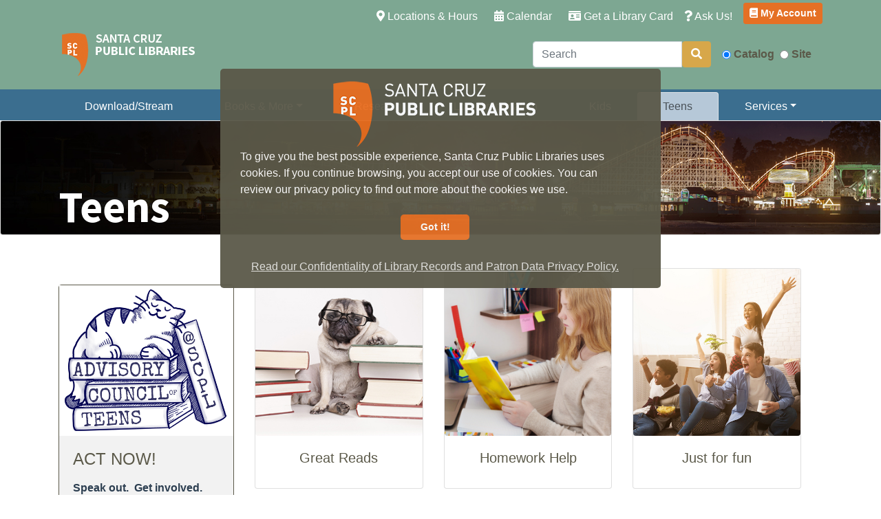

--- FILE ---
content_type: text/html; charset=utf-8
request_url: https://www.santacruzpl.org/teens/
body_size: 6869
content:
<!DOCTYPE html>
<html class="no-js" lang="en">
  <head>
    <meta charset="utf-8">
    <meta http-equiv="x-ua-compatible" content="ie=edge">
    <meta name="viewport" content="width=device-width, initial-scale=1.0" />
    <meta name="description" content="Santa Cruz Public Libraries' website, online catalog, Santa Cruz history, community information" />
    <meta name="keywords" content="Teens' programs, Teachers and parents, Kids, Homework help" />

    <title>Teens - Santa Cruz Public Libraries</title>

    
    
    
    <link rel="stylesheet" href="/static/fontawesome/fontawesome-pro-5.13.0-web/css/all.css">


    
    <link href="https://fonts.googleapis.com/css?family=Source+Sans+Pro:400,600,700" rel="stylesheet">
    <link rel="stylesheet" href="/static/css/custom.css">
    <link rel="shortcut icon" href="/static/favicon/favicon.ico"/>

    

    <!-- Global site tag (gtag.js) - Google Analytics -->
    <script async src="https://www.googletagmanager.com/gtag/js?id=UA-4211512-1"></script>
    <script src="/static/js/google_analytics.js"></script>

        <!-- Google tag (gtag.js) -->
    <script async src="https://www.googletagmanager.com/gtag/js?id=G-V0FDNMDH6T"></script>
    <script>
        window.dataLayer = window.dataLayer || [];
        function gtag(){dataLayer.push(arguments);}
        gtag('js', new Date());

        gtag('config', 'G-V0FDNMDH6T');
    </script>

    <!--Include files for Bootstrap -->
    <script src="/static/js/jquery.min.js"></script>
    <script src="/static/js/popper.min.js"></script>
    <script src="/static/js/bootstrap.min.js"></script>

    
    


<!-- COOKIE CONSENT STYLE SHEET -->
<link rel="stylesheet" type="text/css" href="//cdnjs.cloudflare.com/ajax/libs/cookieconsent2/3.1.0/cookieconsent.min.css" />
<!-- END COOKIE CONSENT STYLE SHEET -->

<!-- COOKIE CONSENT JS -->
<script src="//cdnjs.cloudflare.com/ajax/libs/cookieconsent2/3.1.0/cookieconsent.min.js"></script>
<!-- END COOKIE CONSENT JS -->

<style>
.cc-window.cc-banner {
    width:50%;
    margin: auto;
    border-radius: 5px;
    margin-top: 100px;
    opacity: 0.95;
    text-align: center;
    margin-left: auto;
    margin-right: auto;
    position: absolute;
}

.cc-window.cc-floating {
    width:50%;
    margin: auto;
    border-radius: 5px;
    margin-top: 100px;
    opacity: 0.95;
    text-align: center;
    margin-left: auto;
    margin-right: auto;
    position: absolute;
}

.cc-top {
    top: 0;
    right: 0;
    left: 0;
}

.cc-img-max-100 {
    max-width: 100%;
}

.cc-btn {
    text-align: center;
    display: block;
    margin-left: auto;
    margin-right: auto;
    width: 100px;
}

.cc-compliance{
    display:none !important;
}

.cc-text-left {
    text-align: left;
}
</style>

<!-- COOKIE CONSENT -->
<script>

    window.addEventListener("load", function(){
      window.cookieconsent.initialise({
        // ----------------- //
        cookie: {
             domain: 'santacruzpl.org',  // enables consent for all subdomains. eg: www.santacruzpl.org, history.santacruzpl.org, etc..
             },
        // ----------------- //
        position: "top",
        theme: "classic",
        // ----------------- //
        palette: {
            popup: {"background": "#5b5949", "text": "#ffffff"},
            button: {"background": "#e57025", "text": "#ffffff"},
            },
        // ----------------- //
        content: {
            message: '<img class="cc-img-max-100" src="https://www.santacruzpl.org/static/img/site/header/bootstrap_logos/scpl_logo-XL-screens.png" /><br><div class="cc-text-left">To give you the best possible experience, Santa Cruz Public Libraries uses cookies. If you continue browsing, you accept our use of cookies. You can review our privacy policy to find out more about the cookies we use.</div><br><a aria-label="dismiss cookie message" role="button" tabindex="0" class="cc-btn btn cc-dismiss" onclick="this.parentNode.parentNode.parentNode.removeChild(this.parentNode.parentNode); return false;" >Got it!</a><br>',
            link: 'Read our Confidentiality of Library Records and Patron Data Privacy Policy.',
            href: "/policy/28",
            close: '&#x274c;',
            policy: 'Cookie Policy',
            target: '_blank',
			
            },
        // ----------------- //
        "showLink": true,
		})
    });
    
</script>

<!-- END COOKIE CONSENT -->


    

  </head>

  <body>
    <!--Start topmost navigation bar-->
    <nav class="navbar pb-0 pt-1 navbar-expand-lg navbar-dark bg-primary justify-content-between">
      <!--Contain content so that it doesn't spread across entire width of large screen -->
      <div class="container">
        <!--"Hamburger" menu that appears in place of links on mobile devices -->
        <button class="navbar-toggler ml-auto" type="button" data-toggle="collapse" data-target="#navbarSupportedContent" aria-controls="navbarSupportedContent" aria-expanded="false" aria-label="Toggle navigation">
          <span class="navbar-toggler-icon"></span>
        </button>
        <div class="collapse navbar-collapse mb-4 mb-sm-0" id="navbarSupportedContent">

          <!--Begin Quick Links -->
          <ul class="navbar-nav ml-auto">
            <li class="nav-item">
              <a class="nav-link pl-md-3 text-white" href="/branches/"><i class="fas fa-map-marker-alt"></i> Locations &amp; Hours <span class="sr-only">(current)</span></a>
            </li>
            <li class="nav-item">
              <a class="nav-link pl-md-3 text-white" href="/calendar/"><i class="fas fa-calendar-alt"></i> Calendar</a>
            </li>
            <li class="nav-item">
              <a class="nav-link pl-md-3 text-white" href="/services/detail/32/"><i class="fas fa-id-card"></i> Get a Library Card</a>
            </li>
            <li class="nav-item">
              <a class="nav-link pr-3 text-white" href="/contact/"><i class="fas fa-question"></i> Ask Us!</a>
            </li>
            <li class="nav-item">
              <a class="btn btn-sm btn-warning font-weight-bold" href="https://catalog.santacruzpl.org/polaris/logon.aspx"><i class="fas fa-book"></i> My Account</a>
            </li>
          </ul>
          <!--End Quick Links -->
        <!--End navbar div -->
        </div>
      <!--End container for navbar -->
      </div>
    <!--End topmost navigation -->
    </nav>

    <!--Begin logo/search section -->
    <div class="container-fluid bg-primary pt-0">
      <!--Begin logo/search container -->
      <div class="container">
        <!--Begin flex content -->
        <div class="d-flex flex-wrap justify-content-end pb-3">
          <!--Flex item on left, logo -->
          <div class="mr-auto"><a href="https://www.santacruzpl.org"><img src="/static/img/site/header/scpl_header_logo_transbg.png" alt="SCPL Logo" /></a></div>
          <!-- Flex content on right, search form -->
          <div class="p-3">
            <form class="form-inline" name="catalogsearch" action="https://catalog.santacruzpl.org/polaris/search/searchresults.aspx?" id="catalogsearch">
              <label class="sr-only" for="inlineFormInputGroupUsername2">Search</label>
              <!-- Search box -->
              <div class="input-group mb-2 mr-sm-3 mb-sm-0">
                <input type="text" class="form-control" id="t" name="term" placeholder="Search">
                <input type="hidden" name="ctx" value="1.1033.0.0.1" />
                <input type="hidden" name="type" value="Keyword" />
                <input type="hidden" name="by" value="KW" />
                <input type="hidden" name="sort" value="RELEVANCE" />
                <input type="hidden" name="limit" value="TOM=*" />
                <input type="hidden" name="page" value="0" />
                <span class="input-group-btn">
                  <button class="btn btn-light text-white" type="submit"><i class="fas fa-search"></i></button>
                </span>
              <!-- End search box -->
              </div>
              <!-- Radio buttons -->
              <div class="form-check form-check-inline mb-2 mr-sm-2 mb-sm-0">
                <label class="form-check-label text-dark font-weight-bold">
                  <input class="form-check-input" type="radio" name="target" id="target-radio-polaris" value="polaris" checked> Catalog
                </label>
              </div>
              <div class="form-check form-check-inline mb-2 mr-md-0 mr-sm-2 mb-sm-0">
                <label class="form-check-label text-dark font-weight-bold">
                  <input class="form-check-input" type="radio" name="target" id="target-radio-gse" value="gse"> Site
                </label>
              <!-- End radio buttons -->
              </div>
            </form>
          <!--End flex item on right-->
          </div>
        <!--End flex content -->
        </div>
      <!--End logo/search container -->
      </div>
    <!-- End logo/search section -->
    </div>

    
    <!--Begin Main Nav Section -->
<div class="container-fluid bg-secondary pt-1">
  <!--Begin Nav Container -->
  <div class="container">
    <ul class="nav nav-tabs nav-fill border-bottom-0">
      <li class="nav-item">
        <a class="nav-link text-white" href="/ematerials/">Download/Stream</a>
      </li>
      <li class="nav-item dropdown">
        <a class="nav-link dropdown-toggle  text-white" data-toggle="dropdown" href="/readers/" role="button" aria-haspopup="true" aria-expanded="false">Books &amp; More</a>
        <div class="dropdown-menu">
          <a class="dropdown-item" href="https://catalog.santacruzpl.org">SCPL Catalog</a>
          <a class="dropdown-item" href="/newitems/">New Items</a>
          <a class="dropdown-item" href="/library-of-things/">Library of Things</a>
          <a class="dropdown-item" href="/pages/felton-seed-lending-library/">Felton Seed Library</a>
          <a class="dropdown-item" href="/online_catalog/">Online Catalog Help</a>
          <a class="dropdown-item" href="https://santacruzpl.libanswers.com/faq/410785">LINK+</a>
          <a class="dropdown-item" href="https://santacruzpl.libanswers.com/faq/427292">ILL FAQ</a>
          <a class="dropdown-item" href="/collection_development/purchase_suggestion/">Suggest a Purchase</a>
          <a class="dropdown-item" href="/pages/book-and-material-donations/">Book Donations</a>
          <div class="dropdown-divider"></div>
          <a class="dropdown-item" href="/ongoing_programs/">Ongoing Program Resources</a>
          <div class="dropdown-divider"></div>
          <a class="dropdown-item" href="https://sheetmusic.santacruzpl.org">Sheet Music Database</a>
          <a class="dropdown-item" href="/periodicals/">Magazines & Newspapers</a>
          <a class="dropdown-item" href="/guides/">Subject Guides</a>
          <a class="dropdown-item" href="/local-authors/">Local Authors</a>
          <div class="dropdown-divider"></div>
          <a class="dropdown-item" href="https://libraryc.org/santacruzpl">Virtual Author Talks</a>
          <a class="dropdown-item" href="/readers/">Readers' Resources</a>
          <a class="dropdown-item" href="/book-groups/kits/">Book Discussion Kits</a>
          <a class="dropdown-item" href="/lists/view/adults/">Book Lists</a>
          <a class="dropdown-item" href="/book-groups/">Book Groups</a>
        </div>
      </li>
      <li class="nav-item">
        <a class="nav-link text-white" href="/elibrary/section/1/">Research</a>
      </li>
      <li class="nav-item">
        <a class="nav-link text-white" href="/local/">Local Information</a>
      </li>
      <li class="nav-item">
        <a class="nav-link text-white" href="/kids/">Kids</a>
      </li>
      <li class="nav-item">
        <a class="nav-link active" href="/teens/">Teens</a>
      </li>
      <li class="nav-item dropdown">
        <a class="nav-link dropdown-toggle text-white" data-toggle="dropdown" href="/services/" role="button" aria-haspopup="true" aria-expanded="false">Services</a>
        <div class="dropdown-menu">
          <a class="dropdown-item" href="/services/1/">Library Accounts</a>
          <a class="dropdown-item" href="/meeting-rooms/">Meeting Rooms</a>
          <a class="dropdown-item" href="/services/detail/7/">Proctoring Exams</a>
          <a class="dropdown-item" href="/services/detail/26/">Tax Forms & Info</a>
          <a class="dropdown-item" href="/services/7/">For Persons with Disabilities</a>
          <a class="dropdown-item" href="/veterans/">Veterans Connect @ the Library</a>
          <a class="dropdown-item" href="/pages/life-literacies-center/">Life Literacies Center</a>
          <a class="dropdown-item" href="/pages/scc-workforce-collaborative/">Santa Cruz County Workforce Collaborative</a>
          <div class="dropdown-divider"></div>
          <a class="dropdown-item" href="/digitallearning/">Digital Learning</a>
          <a class="dropdown-item" href="/services/4/">Internet Access/Word Processing</a>
          <!--<a class="dropdown-item" href="/services/detail/45/">Laptop Lending</a>-->
          <a class="dropdown-item" href="/services/detail/47/">Lendable Tech</a>
          <a class="dropdown-item" href="/services/wireless-printing/">Wireless Printing</a>
          <a class="dropdown-item" href="/services/detail/43/">Download Our Mobile App</a>
          <a class="dropdown-item" href="/data_privacy">Data Privacy</a>
          <div class="dropdown-divider"></div>
          <a class="dropdown-item" href="https://santacruzpl.discoverandgo.net">Discover & Go</a>
          <a class="dropdown-item" href="/pages/shelf-to-shore/">Shelf to Shore</a>
        </div>
      </li>
    </ul>
  <!--End Nav Container -->
  </div>
<!--End Nav Section -->
</div>







    <!-- Begin card with image background; don't display this on extra-small or small displays, instead show just a header (below) -->





    <div class="card text-white d-none d-md-block">
      <img class="card-img img-fluid" src="/files/teenagers/images/big_dipper.jpg" alt="Teens" title="Teens">
      <div class="card-img-overlay d-flex flex-column justify-content-end">
        <div class="container">
          
          <h1 class="top-banner-header text-nowrap" style="font-size:5vw;"><a class="text-white undecorated" href="/teenagers/">Teens</a></h1>
          
        </div>
      </div>
    </div>




    <!-- End card -->

    <!-- Begin header display for extra-small and small screens only -->
    <div class="container d-block d-md-none">
      
      
        <h2 class="text-dark text-center pt-2">Teens</h2>
      
    </div>
    <!-- End small screen header -->

    <!--Begin main content container -->
    <div class="container">

    <!-- Begin page content -->
    
    <!-- Row with two columns. Stack the columns on mobile by making one full-width and the other half-width -->
    <div class="row pt-0 pt-md-5">

    
  

<! -- IMPORT CHART.JS -->
<script src="https://cdnjs.cloudflare.com/ajax/libs/Chart.js/2.8.0/Chart.min.js"></script>


<style>
.zoom {
  transition: transform .2s;
  }
.zoom:hover {
  transform: scale(1.025);
  box-shadow: 0 4px 8px 0 rgba(0, 0, 0, 0.2), 0 6px 20px 0 rgba(0, 0, 0, 0.19);
  cursor: pointer;
  }
</style>



  <div class="col-md-9 order-md-12">
    
    <div class="d-block d-md-none">
      
      <nav class="navbar navbar-expand-lg">
        <button class="navbar-toggler bg-dark w-100" type="button" data-toggle="collapse" data-target="#navbarEventsBrowse" aria-controls="navbarNavSearch" aria-expanded="false" aria-label="Toggle navigation">
          <i class="fas fa-bars pr-2 text-white"></i><span class="text-white">BROWSE</span>
        </button>
  
        <div class="collapse navbar-collapse" id="navbarEventsBrowse">
            <br>
            
              









<div class="card mt-4 border border-dark" style="background-color:#f2f2f2;">

  

      
      <img class="img-fluid" src="/files/teenagers/images/carousel/BrainfuseTutor.png" alt="Brainfuse HelpNow" title="Brainfuse HelpNow" />

      
      <div class="card-body">
        
        <h4 class="card-title text-dark">Brainfuse HelpNow</h4>
        
        <p class="card-text"><p><strong><span style="font-size:16px;">Brainfuse HelpNow tutors are&nbsp;now available 24/7!</span></strong></p>

<p><strong><span style="font-size:16px;"><a href="/files/ckeditor/2026/01/20/brainfuse.pdf">Check it out!</a></span></strong></p>

<p><img alt="" src="/files/ckeditor/2026/01/20/qrhelpnow.jpg" style="width: 100px; height: 101px;" /></p></p>
      </div>

  

</div>



            
      </nav>
      
      </div>

      
      
  
      

    <div class="row mb-4 mr-3">

      

        

        
                 


        <div class="col d-flex">

          
          
            <a href="/teens/great-reads/" style="text-decoration: none">
          
            <div class="card zoom rounded h-100">
              
              <div><img class="img-fluid rounded" src="/files/teenagers/images/buttons/great_reads.jpg" data-toggle="tooltip" title="Great reads" /></div>
              <div class="card-body text-center">
                <h5 class="card-title text-dark">Great Reads</h5>
              </div>
            </div>
          </a>
        
        </div>

        
        

        
 




      

        

        
                 


        <div class="col d-flex">

          
          
            <a href="/teens/homework-help/" style="text-decoration: none">
          
            <div class="card zoom rounded h-100">
              
              <div><img class="img-fluid rounded" src="/files/teenagers/images/buttons/homework.jpg" data-toggle="tooltip" title="Homework Help" /></div>
              <div class="card-body text-center">
                <h5 class="card-title text-dark">Homework Help</h5>
              </div>
            </div>
          </a>
        
        </div>

        
        

        
 




      

        

        
                 


        <div class="col d-flex">

          
          
            <a href="/teens/fun/" style="text-decoration: none">
          
            <div class="card zoom rounded h-100">
              
              <div><img class="img-fluid rounded" src="/files/teenagers/images/buttons/fun.jpg" data-toggle="tooltip" title="Just for fun" /></div>
              <div class="card-body text-center">
                <h5 class="card-title text-dark">Just for fun</h5>
              </div>
            </div>
          </a>
        
        </div>

        
        

        
          </div>
          
          
            
            <div class="row mb-4 mr-3">
          



        
 




      

        

        
                 


        <div class="col d-flex">

          
          
            <a href="/pages/sc-county-youth-poet-laureate/" style="text-decoration: none">
          
            <div class="card zoom rounded h-100">
              
              <div><img class="img-fluid rounded" src="/files/teenagers/images/buttons/SCC_YPL_300.png" data-toggle="tooltip" title="Santa Cruz County Youth Poet Laureate" /></div>
              <div class="card-body text-center">
                <h5 class="card-title text-dark">Youth Poet Laureate</h5>
              </div>
            </div>
          </a>
        
        </div>

        
        

        
 




      

        

        
                 


        <div class="col d-flex">

          
          
            <a href="/teens/self-help/" style="text-decoration: none">
          
            <div class="card zoom rounded h-100">
              
              <div><img class="img-fluid rounded" src="/files/teenagers/images/buttons/walton_lighthouse.jpg" data-toggle="tooltip" title="Self Care" /></div>
              <div class="card-body text-center">
                <h5 class="card-title text-dark">Self Care</h5>
              </div>
            </div>
          </a>
        
        </div>

        
        

        
 




      

        

        
                 


        <div class="col d-flex">

          
          
            <a href="/teens/practice-tests/" style="text-decoration: none">
          
            <div class="card zoom rounded h-100">
              
              <div><img class="img-fluid rounded" src="/files/teenagers/images/buttons/test.jpg" data-toggle="tooltip" title="Practice Tests, Workshops &amp; College Resources" /></div>
              <div class="card-body text-center">
                <h5 class="card-title text-dark">Tests,Workshops &amp; College Info</h5>
              </div>
            </div>
          </a>
        
        </div>

        
        

        
          </div>
          
          
            
            <div class="row mb-4 mr-3">
          



        
 




      

        

        
                 


        <div class="col d-flex">

          
          
            <a href="/teens/news/" style="text-decoration: none">
          
            <div class="card zoom rounded h-100">
              
              <div><img class="img-fluid rounded" src="/files/teenagers/images/buttons/in_the_news.jpg" data-toggle="tooltip" title="In the news" /></div>
              <div class="card-body text-center">
                <h5 class="card-title text-dark">In the News</h5>
              </div>
            </div>
          </a>
        
        </div>

        
        

        
 




      

        

        
                 


        <div class="col d-flex">

          
          
            <a href="/teens/calendar/" style="text-decoration: none">
          
            <div class="card zoom rounded h-100">
              
              <div><img class="img-fluid rounded" src="/files/teenagers/images/buttons/calendar.jpg" data-toggle="tooltip" title="Events Calendar" /></div>
              <div class="card-body text-center">
                <h5 class="card-title text-dark">Events Calendar</h5>
              </div>
            </div>
          </a>
        
        </div>

        
        

        
 




      

        

        
        
          
                 


        <div class="col d-flex">

          
          
            <a href="/teens/volunteer/" style="text-decoration: none">
          
            <div class="card zoom rounded h-100">
              
              <div><img class="img-fluid rounded" src="/files/teenagers/images/buttons/dreamstime_m_132238674.jpg" data-toggle="tooltip" title="Volunteer" /></div>
              <div class="card-body text-center">
                <h5 class="card-title text-dark">Volunteer</h5>
              </div>
            </div>
          </a>
        
        </div>

        
        
          
        

        
          </div>
          
          



        
 




      


  
    
  




    </div>

    
    

  <div class="col-md-3 order-md-1 d-none d-md-block">
      
        









<div class="card mt-4 border border-dark" style="background-color:#f2f2f2;">

  

      
      <img class="img-fluid" src="/files/teenagers/images/carousel/logo480.png" alt="ACT NOW!" title="ACT NOW!" />

      
      <div class="card-body">
        
        <h4 class="card-title text-dark">ACT NOW!</h4>
        
        <p class="card-text"><p><span style="font-size:16px;"><strong><span style="color:#2c3e50;">Speak out.&nbsp; </span></strong></span><span style="font-size:16px;"><strong><span style="color:#2c3e50;">Get involved.</span></strong></span></p>

<p><span style="font-size:16px;"><strong><span style="color:#2c3e50;">Join the Advisory Council of Teens (ACT).&nbsp; Now at Aptos and Felton.&nbsp; Go to the one near you...or&nbsp; come to both!</span></strong></span></p>

<p><span style="font-size:16px;"><strong><span style="color:#2c3e50;">For more information:&nbsp;</span></strong></span><a href="/files/ckeditor/2025/10/25/2actsignwinter2024.pdf">ACT</a></p>

<p><span style="color:#8e44ad;">ACT logo by Maggie M</span></p></p>
      </div>

  

</div>



    
  </div>


    
    
    </div>
    <!-- End row -->
    
    <!-- Include JS required to allow linking to specific tab content with "/url/#tab" -->
    <script src="/static/js/link_to_tabbed_content_tabs.js"></script>

    <!-- End page content -->

   </div>
   <!--End main content container -->


    <!--Begin Footer -->
<footer class="footer bg-info mt-5 d-print-none">
  <!--Begin Footer Content Container -->
  <div class="container">
    <!-- Footer links -->
    <div class="row text-center text-md-left mt-3 pb-3">
      <!--First column-->
      <div class="col-md-3 col-lg-3 col-xl-3 mx-auto mt-3">
      <h5 class="text-white">SUBSCRIBE</h5>
      <hr class="mb-4 mt-0 d-inline-block mx-auto" style="width: 80px;">
      <p><a class="text-white" href="http://www.libraryaware.com/884/Subscribers/Subscribe">SCPL News - Sign up / </a><a class="text-white" href="/monthly-newsletter/">Read</a></p>
      <p><a class="text-white" href="/spanish-newsletter/">Boleti&#769;n informativo de SCPL</a></p>
      <p><a class="text-white" href="/educator-newsletter/">SCPL K12 Newsletter</a></p>
      
      <p><a class="text-white" href="/digital-learning-newsletter/">Digital Learning Newsletter</a></p>
      <p><a class="text-white" href="/rss/">RSS Feeds</a></p>
    </div>
    <!--/.First column-->
    <hr class="w-100 clearfix d-md-none">
    <!--Second column-->
    <div class="col-md-2 col-lg-2 col-xl-2 mx-auto mt-3">
        <h5 class="text-white">SUPPORT</h5>
        <hr class="mb-4 mt-0 d-inline-block mx-auto" style="width: 80px;">
        <p><a class="text-white" href="https://www.friendsofsantacruzlibraries.org">SCPL Friends</a></p>
        <p><a class="text-white" href="/volunteer/">Volunteer</a></p>
        <p><a class="text-white" href="https://www.friendsofsantacruzlibraries.org/donate/">Donate</a></p>
        <p><a class="text-white" href="/services/value/">Library Value Calculator</a></p>
    </div>
    <!--/.Second column-->
    <hr class="w-100 clearfix d-md-none">
    <!--Third column-->
    <div class="col-md-3 col-lg-2 col-xl-2 mx-auto mt-3">
        <h5 class="text-white">ABOUT SCPL</h5>
        <hr class="mb-4 mt-0 d-inline-block mx-auto" style="width: 80px;">
        <p><a class="text-white" href="/aboutscpl/">About Us</a></p>
        <p><a class="text-white" href="/news/archives/">What's New?</a></p>
        <p><a class="text-white" href="/library_boards/">Library Boards</a></p>
        <p><a class="text-white" href="/aboutscpl/governance_and_funding/">Governance/Funding</a></p>
        <p><a class="text-white" href="/aboutscpl/planning_documents/">Planning Documents</a></p>
        <p><a class="text-white" href="/policy/">Library Policies</a></p>
        <p><a class="text-white" href="/aboutscpl/employment/">Library Employment</a></p>
        <p><a class="text-white" href="/press-kit">Press Kit</a></p>
    </div>
    <!--/.Third column-->
    <hr class="w-100 clearfix d-md-none">
    <!--Fourth column-->
    <div class="col-md-4 col-lg-3 col-xl-3 mx-auto mt-3">
        <h5 class="text-white">CONTACT</h5>
        <hr class="mb-4 mt-0 d-inline-block mx-auto" style="width: 80px;">
        <p class="text-white"><i class="fas fa-home mr-3"></i> <a class="text-white" href="/branches/">Branch Locations</a></p>
        <p class="text-white"><i class="fas fa-envelope mr-3"></i> <a class="text-white" href="/contact/">Email Us</a></p>
        <p class="text-white"><i class="fas fa-phone mr-3"></i> 831.427.7713</p>
        <p class="text-white"><i class="fas fa-mobile mr-3"></i> <a class="text-white" href="sms:+18312640647">Text 831.264.0647</a></p>
        <p class="text-white"><i class="fas fa-comment mr-3"></i> <a class="text-white" href="/contact/?display=chat">Chat</a></p>
        <p class="text-white"><i class="fas fa-book-open mr-3"></i> <a class="text-white" href="/collection_development/purchase_suggestion/">Suggest a Purchase</a></p>
        <p class="text-white"><i class="fas fa-hand-holding mr-3"></i> <a class="text-white" href="/pages/book-and-material-donations/">Book Donations</a></p>
    </div>
    <!--/.Fourth column-->
  </div>
  <!-- Footer links -->
  <hr>
  <!--Social buttons-->
  <!--First row-->
<div class="row">

    <!--First column-->
    <div class="col-md-12">

        <div class="mb-5 text-center">
            <ul class="list-inline">
            <!--Facebook-->
            <li class="list-inline-item"><h3><a href="https://www.facebook.com/santacruzpl/"><i class="fab fa-facebook-f fa-lg mr-md-4 text-scpl-eggplant-lightest"> </i></a></h3></li>
            <!--Twitter-->
            <!--<li class="list-inline-item"><h3><a href="https://twitter.com/SantaCruzPL"><i class="fab fa-twitter fa-lg mr-md-4 text-scpl-eggplant-lightest"> </i></a></h3></li>-->
            <!--Pinterest-->
            <!--<li class="list-inline-item"><h3><a href="https://www.pinterest.com/santacruzpl/"><i class="fab fa-pinterest-p fa-lg mr-md-4 text-scpl-eggplant-lightest"> </i></a></h3></li>-->
            <!--Instagram-->
            <li class="list-inline-item"><h3><a href="https://www.instagram.com/santacruzpl/"><i class="fab fa-instagram fa-lg mr-md-4 text-scpl-eggplant-lightest"> </i></a></h3></li>
            <!--Flickr-->
            <li class="list-inline-item"><h3><a href="https://www.flickr.com/photos/santacruzpl/"><i class="fab fa-flickr fa-lg mr-md-4 text-scpl-eggplant-lightest"> </i></a></h3></li>
            <!--YouTube-->
            <li class="list-inline-item"><h3><a href="https://www.youtube.com/user/SantaCruzPL"><i class="fab fa-youtube fa-lg mr-md-4 text-scpl-eggplant-lightest"> </i></a></h3></li>
          </ul>

        </div>
    </div>
    <!--/First column-->
</div>
<!--/First row-->

</div>
<!--End Footer Content Container -->
</footer>
<!--End Footer -->


    

    <script src="/static/mdb/js/mdb.min.js"></script>
    <!--Include file for dual search option -->
    <script src="/static/js/catalog_site_search.js"></script>
    <!-- Enable Bootstrap tooltips -->
    <script>
        $(function () {
            $('[data-toggle="tooltip"]').tooltip();
        });
    </script>

  </body>
</html>


--- FILE ---
content_type: application/javascript
request_url: https://www.santacruzpl.org/static/js/link_to_tabbed_content_tabs.js
body_size: 122
content:
// wire up shown event
$('a[data-toggle="tab"]').on('shown.bs.tab', function (e) {
    console.log("tab shown...");
});

// read hash from page load and change tab
var hash = document.location.hash;
var prefix = "tab_";
if (hash) {
    $('.nav-tabs a[href="'+hash.replace(prefix,"")+'"]').tab('show');
    window.scrollTo(0, 0);
}
